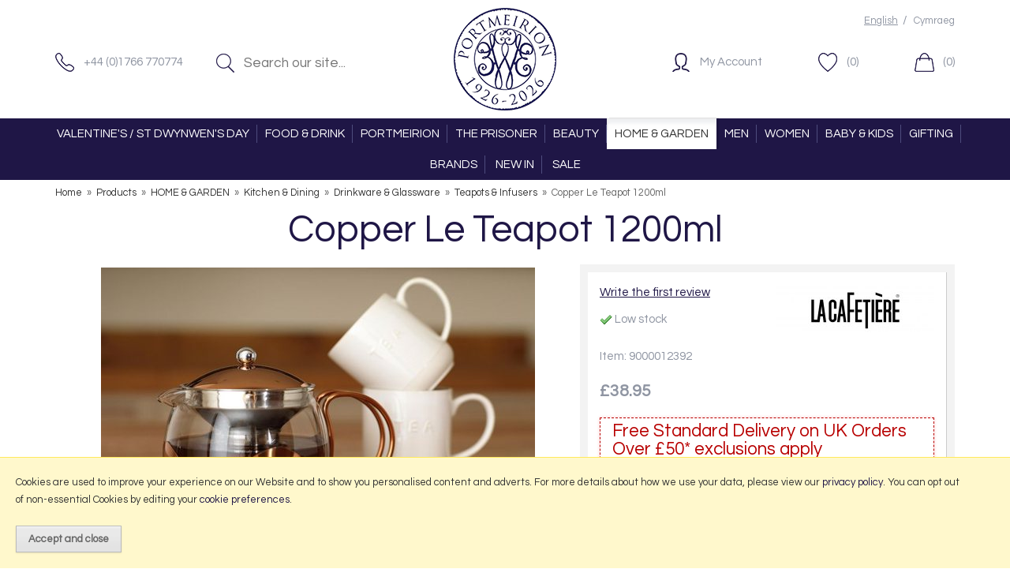

--- FILE ---
content_type: text/html; charset=UTF-8
request_url: https://www.portmeiriononline.co.uk/copper-le-teapot-1200ml/p12048
body_size: 9319
content:
<!DOCTYPE html>
<html xmlns="http://www.w3.org/1999/xhtml" lang="en" xml:lang="en">
<head>
<title>La Cafetiere Origins 1200ml Le Teapot Copper | Buy Online Here - Portmeirion Online</title><meta name="description" content="La Cafetiere 1200ml Le Teapot Copper. Shop Portmeirion Village Shops for Cafetieres, Coffee Makers &amp; Teapots. Drinkware and Tableware. FREE UK Delivery" /><meta name="keywords" content="la, cafetiere, origins, 1200ml, le, teapot, copper, copper, tea, pot, cafetiere, la, cafetiere, creative, tops, espresso, maker, electrical, appliance, creative, tops, 5164823, copper, kitchen, accessories, copper, coffee, pot, rose, gold, kitchen" /><meta http-equiv="Content-Type" content="text/html; charset=utf-8" /><meta name="viewport" content="width=device-width, maximum-scale=1.0" /><meta name="author" content="Portmeirion Online" /><meta name="csrf-token" content="7869e7a1f115fd0e541acef8c70ab522" /><meta name="google-site-verification" content="MpJVYBTNK8jvG6Xv4jW4UmHDxkQTwqp3ChUn-u0odlc" /><meta property="og:type" content="product" />
<meta property="og:title" content="Copper Le Teapot 1200ml" />
<meta property="og:description" content="From the new Origins range at La Cafeti&egrave;re, comes this stunning copper and glass teapot, Copper Le Teapot. Available in two sizes, this ultra stylish teapot is a sophisticated and elegant way to enjoy your tea, and impress your friends and family.
Manufactured... " />
<meta property="og:url" content="https://www.portmeiriononline.co.uk/copper-le-teapot-1200ml/p12048" />
<meta property="og:site_name" content="Portmeirion Online" />
<meta property="og:price:amount" content="38.95" />
<meta property="og:price:currency" content="GBP" />
<meta property="og:availability" content="in stock" />
<meta property="og:brand" content="La Cafeti&egrave;re" />
<meta property="og:image" content="https://www.portmeiriononline.co.uk/images/products/large/12048.jpg" />
<meta property="twitter:card" content="product" />
<meta property="twitter:title" content="Copper Le Teapot 1200ml" />
<meta property="twitter:description" content="From the new Origins range at La Cafeti&egrave;re, comes this stunning copper and glass teapot, Copper Le Teapot. Available in two sizes, this ultra stylish teapot is a sophisticated and elegant way to enjoy your tea, and impress your friends and family.
Manufactured... " />
<meta property="twitter:image" content="https://www.portmeiriononline.co.uk/images/products/large/12048.jpg?iconography=iconography" />
<meta property="twitter:label1" content="PRICE" />
<meta property="twitter:data1" content="38.95" />
<meta property="twitter:label2" content="AVAILABILITY" />
<meta property="twitter:data2" content="in stock" />
<meta property="twitter:site" content="Portmeirion Online" />
<meta property="twitter:domain" content="portmeiriononline.co.uk" />
<link rel="canonical" href="https://www.portmeiriononline.co.uk/copper-le-teapot-1200ml/p12048" />
<link href="/cache/zone1.css?i=1749480378" rel="stylesheet" type="text/css"/><link rel="alternate stylesheet" type="text/css" media="all" href="/css/list.css" title="list" />
<link rel="apple-touch-icon" sizes="180x180" href="/icons/apple-touch-icon.png">
<link rel="icon" type="image/png" sizes="32x32" href="/icons/favicon-32x32.png">
<link rel="icon" type="image/png" sizes="16x16" href="/icons/favicon-16x16.png">
<link rel="manifest" href="/icons/manifest.json">
<link rel="mask-icon" href="/icons/safari-pinned-tab.svg" color="#e97a19">
<link rel="shortcut icon" href="/icons/favicon.ico">
<meta name="msapplication-config" content="/icons/browserconfig.xml">
<meta name="theme-color" content="#1f1646">
<link rel="search" type="application/opensearchdescription+xml" title="Search" href="/opensearch.xml" /><script> window.dataLayer = window.dataLayer || []; function gtag(){ dataLayer.push(arguments); } gtag('consent', 'default', { analytics_storage: 'denied', ad_storage: 'denied', ad_user_data: 'denied', ad_personalization: 'denied' }); </script><script async src="https://www.googletagmanager.com/gtag/js?id=G-SJQ6NXGVKZ"></script><script> window.dataLayer = window.dataLayer || []; function gtag(){dataLayer.push(arguments);} gtag('js', new Date()); gtag('consent', 'default', { ad_storage: 'denied', analytics_storage: 'denied' }); gtag('config', 'G-SJQ6NXGVKZ', { 'client_storage': 'none', 'anonymize_ip': true, 'user_id': '0670098575.1228692000' }); </script> <script> (function(i,s,o,g,r,a,m){i['GoogleAnalyticsObject']=r;i[r]=i[r]||function(){ (i[r].q=i[r].q||[]).push(arguments)},i[r].l=1*new Date();a=s.createElement(o), m=s.getElementsByTagName(o)[0];a.async=1;a.src=g;m.parentNode.insertBefore(a,m) })(window,document,'script','//www.google-analytics.com/analytics.js','ga'); ga('create', 'UA-5140714-1', 'auto', { 'anonymizeIp': true, 'storage': 'none', 'clientId': '0670098575.1228692000' }); ga('send', 'pageview'); </script> <script> function updateGoogleConsent() { gtag('consent', 'update', { analytics_storage: 'granted', ad_storage: 'granted', ad_user_data: 'granted', ad_personalization: 'granted' }); } </script> <script src="https://www.google.com/recaptcha/api.js?hl=en" type="text/javascript"></script>
</head>
<body id="product" class="offcanvasbody">
<a class="hide" href="#content" title="accessibility link" id="top">Skip to main content</a>
<div id="bodyinner" class="container-fluid clearfix">

<header class="container-fluid">

        
        <div id="header">

        	<div class="container">

                <div class="col-md-5 col-sm-5 topleft hidden-xs">
                    <div class="col-lg-5 col-md-6 col-sm-12" id="telephone"><a href="/contact-us"><span>+44 (0)1766 770774</span></a></div>
                    <div class="col-lg-7 col-md-6 col-sm-12 searchbox">
                        <div class="search" itemscope itemtype="http://schema.org/WebSite">
                            <meta itemprop="url" content="https://www.portmeiriononline.co.uk"/>
                            <form action="/search" method="post" itemprop="potentialAction" itemscope itemtype="http://schema.org/SearchAction">
                                <meta itemprop="target" content="https://www.portmeiriononline.co.uk/search/{q}"/>
                                <input class="submit mid" type="image" src="/images/btn_go.png" name="submit" alt="Search" title="Search" /> <input class="keyword mid required" name="q" type="text" placeholder="Search our site..." itemprop="query-input"/>
                            </form>
                        </div>
                    </div>
                </div>

                <div class="mobile-menu visible-xs">
                                            <button class="menu-icon navbar-toggle offcanvas-toggle"  data-toggle="offcanvas" data-target="#offcanvastarget"><img src="/images/threedot.png" alt="Mobile Menu"/></button>
                                    </div>

                <div class="col-md-2 col-xs-2">
                    <a class="logo" href="/"><img src="/images/logo.png" alt="Portmeirion Online" title="Portmeirion Online" /></a>
                </div>

                <div class="mobile-search visible-xs">
                    <a href="#" class="search-icon"><img src="/images/mobile-search.png" alt="Mobile Search"/></a>
                </div>

                                    <div class="mobile-basket visible-xs">
                        <a href="/shopping-basket"><img src="/images/shopping-bag.png" alt="Mobile Shopping Basket"/></a>
                    </div>
                
                                <div class="topright col-md-5 col-sm-5 hidden-print">
                    <div class="row hidden-xs">
                        <div class="topnavigation col-md-12">
                                                        <div class="right">
                                <a rel="nofollow" href="?language=EN" class="currency">English</a>&nbsp; /
                                <a rel="nofollow" href="?language=CY" >Cymraeg</a>
                            </div>
                                                                                </div>
                    </div>
                    <div class="row hidden-xs basketlinks">
                        <div class="col-md-6 col-sm-8" id="myaccountlink"><a href="/my-account"><span>My Account</span></a></div>
                        <div class="col-md-3 hidden-sm" id="wishlistummary"><a href="/my-wishlist"><span>(0)</span></a></div>
                        <div class="col-md-3 col-sm-4" id="basketsummary"><a href="/shopping-basket" class="basket"><span>(0)</span></a></div>                    </div>
                </div>
                
          </div>
      </div>

      <nav class="tabs offcanvastabs navbar-offcanvas hidden-print" id="offcanvastarget">
      		<div class="container">
                <span id="menu-title" class="hidden-xs">Menu</span>
                <a href="#" id="menu-icon" class="hidden-xs"></a>
                    <a href="#" class="closeoffcanvas visible-xs"><img src="/images/icon_close.png" alt="Close"></a>    <ul id="tabwrap" class="offcanvasnavwrap">
        <li class="visible-xs "><a class="toplevelcat" href="/">HOME</a></li>

        <li><a href="/valentines-st-dwynwens-day/c1861" class="toplevelcat offcanvassubitems">VALENTINE'S / ST DWYNWEN'S DAY</a><ul class="widemenu offcanvasmenusection"><li class="col-sm-3 col-md-2 hidden-xs menucategoryimage"><img title="VALENTINE'S / ST DWYNWEN'S DAY" alt="VALENTINE'S / ST DWYNWEN'S DAY" src="/images/categories/1861.jpg" /></li><li class="col-sm-3 col-md-2"><em class="hidden-xs">View by category:</em> <br class="hidden-xs"/><a href="/dydd-santes-dwynwen-valentines-day/gifts-for-her/c1862" class="mainoption">Gifts For Her</a><a href="/dydd-santes-dwynwen-valentines-day/gifts-for-him/c1863" class="mainoption">Gifts For Him</a><a href="/valentines-day/romantic-getaways-meals/c1864" class="mainoption">Romantic Getaways &amp; Meals</a><a href="/dydd-santes-dwynwen-valentines-day/novelty-gifts/c1866" class="mainoption">Novelty Gifts</a><a class="all mainoption" href="/valentines-st-dwynwens-day/c1861-all">All VALENTINE'S / ST DWYNWEN'S DAY</a></li>                            <li class="col-sm-3 col-md-2 hidden-xs hidden-sm">
                                <div class="productframe">
                                    <div class="featimage">
                                        <a href="/sara-miller-hanging-charm-gold-beige-leather-strap-watch/p104664" class="thumbimagewrap" style="max-width: 120px; min-height: 120px;"><img src="/images/products/small/104664.jpg" alt="Sara Miller Hanging Charm Gold Beige Leather Strap Watch" title="Sara Miller Hanging Charm Gold Beige Leather Strap Watch" style="max-width: 100%; max-height: 120px;"  class="thumb1" /><img src="/images/products/small/104664b.jpg" alt="Sara Miller Hanging Charm Gold Beige Leather Strap Watch" title="Sara Miller Hanging Charm Gold Beige Leather Strap Watch" style="max-width: 100%; max-height: 120px;"  class="thumb2" /></a>                                    </div>
                                    <div class="name">
                                        <a href="/sara-miller-hanging-charm-gold-beige-leather-strap-watch/p104664">Sara Miller Hanging Charm Gold Beige Leather Strap Watch</a>
                                        <span class="price"><span>&pound;80.00</span></span>
                                    </div>
                                </div>
                            </li>
                                                    <li class="col-sm-3 col-md-2 hidden-xs hidden-sm">
                                <div class="productframe">
                                    <div class="featimage">
                                        <a href="/loccitane-almond-body-care-collection/p137827" class="thumbimagewrap" style="max-width: 120px; min-height: 120px;"><img src="/images/products/small/137827.jpg" alt="L'Occitane Almond Body Care Collection" title="L'Occitane Almond Body Care Collection" style="max-width: 100%; max-height: 120px;"  class="thumb1" /><img src="/images/products/small/137827b.jpg" alt="L'Occitane Almond Body Care Collection" title="L'Occitane Almond Body Care Collection" style="max-width: 100%; max-height: 120px;"  class="thumb2" /></a>                                    </div>
                                    <div class="name">
                                        <a href="/loccitane-almond-body-care-collection/p137827">L'Occitane Almond Body Care Collection</a>
                                        <span class="price"><span>&pound;69.95</span></span>
                                    </div>
                                </div>
                            </li>
                                                    <li class="col-sm-3 col-md-2 hidden-xs hidden-sm">
                                <div class="productframe">
                                    <div class="featimage">
                                        <a href="/melin-tregwynt-vintage-star-jemima-double-240x200cm/p122382" class="thumbimagewrap" style="max-width: 120px; min-height: 120px;"><img src="/images/products/small/122382.jpg" alt="Melin Tregwynt Vintage Star Jemima Double 240x200cm" title="Melin Tregwynt Vintage Star Jemima Double 240x200cm" style="max-width: 100%; max-height: 120px;"  class="thumb1" /><img src="/images/products/small/122382b.jpg" alt="Melin Tregwynt Vintage Star Jemima Double 240x200cm" title="Melin Tregwynt Vintage Star Jemima Double 240x200cm" style="max-width: 100%; max-height: 120px;"  class="thumb2" /></a>                                    </div>
                                    <div class="name">
                                        <a href="/melin-tregwynt-vintage-star-jemima-double-240x200cm/p122382">Melin Tregwynt Vintage Star Jemima Double 240x200cm</a>
                                        <span class="price"><span>&pound;360.00</span></span>
                                    </div>
                                </div>
                            </li>
                        </ul></li><li><a href="/food-drink/c2352" class="toplevelcat offcanvassubitems">FOOD & DRINK</a><ul class="widemenu offcanvasmenusection"><li class="col-sm-3 col-md-2 hidden-xs menucategoryimage"><img title="FOOD & DRINK" alt="FOOD & DRINK" src="/images/categories/2352.jpg" /></li><li class="col-sm-3 col-md-2"><em class="hidden-xs">View by category:</em> <br class="hidden-xs"/><a href="/food-drink/alcohol/c2353" class="mainoption">Alcohol</a><a href="/food-drink/biscuits/c2355" class="mainoption">Biscuits</a><a href="/food-drink/chocolate/c2354" class="mainoption">Chocolate</a><a href="/food-drink/chutneys-pickles/c2357" class="mainoption">Chutneys &amp; Pickles</a><a href="/food-drink/fudge-confectionary/c2356" class="mainoption">Fudge &amp; Confectionary</a></li><li class="col-sm-3 col-md-2"><span class="hidden-xs">&nbsp;<br/></span><a href="/food-drink/jam-marmalade-sweet-preserves/c2358" class="mainoption">Jam, Marmalade &amp; Sweet Preserves</a><a href="/food-drink/mustard-table-sauces/c2359" class="mainoption">Mustard &amp; Table Sauces</a><a href="/food-drink/oil-vinegars/c2360" class="mainoption">Oil &amp; Vinegars</a><a href="/food-drink/pannetone/c2361" class="mainoption">Pannetone</a><a href="/food-drink/pasta-sauces/c2362" class="mainoption">Pasta &amp; Sauces</a></li><li class="col-sm-3 col-md-2"><span class="hidden-xs">&nbsp;<br/></span><a href="/food-drink/salt-pepper-seasonings/c2363" class="mainoption">Salt &amp; Pepper / Seasonings</a><a href="/food-drink/savoury-snacks-pantry/c2364" class="mainoption">Savoury Snacks / Pantry</a><a href="/food-drink/tea-coffee-hot-chocolate/c2365" class="mainoption">Tea, Coffee, Hot Chocolate</a><a class="all mainoption" href="/food-drink/c2352-all">All FOOD & DRINK</a></li></ul></li><li><a href="/portmeirion/c141" class="toplevelcat offcanvassubitems">PORTMEIRION</a><ul class="widemenu offcanvasmenusection"><li class="col-sm-3 col-md-2 hidden-xs menucategoryimage"><img title="PORTMEIRION" alt="PORTMEIRION" src="/images/categories/141.jpg" /></li><li class="col-sm-3 col-md-2"><em class="hidden-xs">View by category:</em> <br class="hidden-xs"/><a href="/portmeirion/portmeirion-pottery/c2382" class="mainoption">Portmeirion Pottery</a><a href="/portmeirion/beer-wine-champagne-spirits/c1609" class="mainoption">Beer, Wine, Champagne &amp; Spirits</a></li><li class="col-sm-3 col-md-2"><span class="hidden-xs">&nbsp;<br/></span><a href="/portmeirion/books-cds-dvds/c431" class="mainoption">Books, CDs, DVDs</a><a href="/portmeirion/candles-home-fragrance/c499" class="mainoption">Candles &amp; Home Fragrance</a><a href="/portmeirion/clothing/c1463" class="mainoption">Clothing</a><a href="/portmeirion/gift-vouchers/c319" class="mainoption">Gift Vouchers</a><a href="/portmeirion/hampers/c2015" class="mainoption">Hampers</a><a href="/portmeirion/home/c1948" class="mainoption">Home</a></li><li class="col-sm-3 col-md-2"><span class="hidden-xs">&nbsp;<br/></span><a href="/portmeirion/pantry/c333" class="mainoption">Pantry</a><a href="/portmeirion/souvenirs/c49" class="mainoption">Souvenirs</a><a class="all mainoption" href="/portmeirion/c141-all">All PORTMEIRION</a></li></ul></li><li><a href="/the-prisoner/c140" class="toplevelcat offcanvassubitems">THE PRISONER</a><ul class="widemenu offcanvasmenusection"><li class="col-sm-3 col-md-2 hidden-xs menucategoryimage"><img title="THE PRISONER" alt="THE PRISONER" src="/images/categories/140.jpg" /></li><li class="col-sm-3 col-md-2"><em class="hidden-xs">View by category:</em> <br class="hidden-xs"/><a href="/the-prisoner/books-cds-dvds/c112" class="mainoption">Books, CDs, DVDs</a><a href="/the-prisoner/clothing/c85" class="mainoption">Clothing</a></li><li class="col-sm-3 col-md-2"><span class="hidden-xs">&nbsp;<br/></span><a href="/the-prisoner/merchandise/c113" class="mainoption">Merchandise</a><a href="/the-prisoner/prints/c1273" class="mainoption">Prints</a><a class="all mainoption" href="/the-prisoner/c140-all">All THE PRISONER</a></li><li class="hidden-xs hidden-sm col-sm-6 menubannerimage"><img title="THE PRISONER" alt="THE PRISONER" src="/images/categories/140_menu.jpg" /></li></ul></li><li><a href="/beauty/c138" class="toplevelcat offcanvassubitems">BEAUTY</a><ul class="widemenu offcanvasmenusection"><li class="col-sm-3 col-md-2 hidden-xs menucategoryimage"><img title="BEAUTY" alt="BEAUTY" src="/images/categories/138.jpg" /></li><li class="col-sm-3 col-md-2"><em class="hidden-xs">View by category:</em> <br class="hidden-xs"/><a href="/beauty/bath-body/c602" class="mainoption">Bath &amp; Body</a><a href="/beauty/face-skincare/c2020" class="mainoption">Face Skincare</a><a href="/beauty/haircare-styling/c2021" class="mainoption">Haircare &amp; Styling</a></li><li class="col-sm-3 col-md-2"><span class="hidden-xs">&nbsp;<br/></span><a href="/beauty/fragrance/c2019" class="mainoption">Fragrance</a><a href="/beauty/wellness-pampering/c2030" class="mainoption">Wellness &amp; Pampering</a></li><li class="col-sm-3 col-md-2"><span class="hidden-xs">&nbsp;<br/></span><a href="/beauty/wash-bags-accessories-/c2050" class="mainoption">Wash Bags &amp; Accessories </a><a href="/beauty/first-aid-plasters-tissues/c1824" class="mainoption">First Aid, Plasters &amp; Tissues</a><a href="/beauty/gift-sets/c671" class="mainoption">Gift Sets</a></li><li class="col-sm-3 col-md-2"><span class="hidden-xs">&nbsp;<br/></span><a href="/beauty/mens-grooming-skincare/c237" class="mainoption">Men's Grooming &amp; Skincare</a><a class="all mainoption" href="/beauty/c138-all">All BEAUTY</a></li>                            <li class="col-sm-3 col-md-2 hidden-xs hidden-sm">
                                <div class="productframe">
                                    <div class="featimage">
                                        <a href="/loccitane-almond-body-care-collection/p137827" class="thumbimagewrap" style="max-width: 120px; min-height: 120px;"><img src="/images/products/small/137827.jpg" alt="L'Occitane Almond Body Care Collection" title="L'Occitane Almond Body Care Collection" style="max-width: 100%; max-height: 120px;"  class="thumb1" /><img src="/images/products/small/137827b.jpg" alt="L'Occitane Almond Body Care Collection" title="L'Occitane Almond Body Care Collection" style="max-width: 100%; max-height: 120px;"  class="thumb2" /></a>                                    </div>
                                    <div class="name">
                                        <a href="/loccitane-almond-body-care-collection/p137827">L'Occitane Almond Body Care Collection</a>
                                        <span class="price"><span>&pound;69.95</span></span>
                                    </div>
                                </div>
                            </li>
                        </ul></li><li class="current"><a href="/home-garden/c136" class="toplevelcat offcanvassubitems">HOME & GARDEN</a><ul class="widemenu offcanvasmenusection"><li class="col-sm-3 col-md-2 hidden-xs menucategoryimage"><img title="HOME & GARDEN" alt="HOME & GARDEN" src="/images/categories/136.jpg" /></li><li class="col-sm-3 col-md-2"><em class="hidden-xs">View by category:</em> <br class="hidden-xs"/><a href="/home/kitchen-dining/c2113" class="mainoption">Kitchen &amp; Dining</a><a href="/home/bedroom/c283" class="mainoption">Bedroom</a><a href="/home/bathroom/c1455" class="mainoption">Bathroom</a><a href="/home/clocks/c623" class="mainoption">Clocks</a><a href="/home/lighting/c878" class="mainoption">Lighting</a><a href="/home/electricals/c534" class="mainoption">Electricals</a></li><li class="col-sm-3 col-md-2"><span class="hidden-xs">&nbsp;<br/></span><a href="/home/furniture/c35" class="mainoption">Furniture</a><a href="/home-garden/garden-outdoor/c696" class="mainoption">Garden &amp; Outdoor</a><a href="/home/utility-room-/c349" class="mainoption">Utility Room </a><a href="/home/home-accessories/c642" class="mainoption">Home Accessories</a><a href="/home/soft-furnishings/c1466" class="mainoption">Soft Furnishings</a><a href="/home/pet-care/c815" class="mainoption">Pet Care</a></li><li class="col-sm-3 col-md-2"><span class="hidden-xs">&nbsp;<br/></span><a href="/home/books-games-puzzles/c199" class="mainoption">Books, Games &amp; Puzzles</a><a href="/home/stationery/c507" class="mainoption">Stationery</a><a class="all mainoption" href="/home-garden/c136-all">All HOME & GARDEN</a></li>                            <li class="col-sm-3 col-md-2 hidden-xs hidden-sm">
                                <div class="productframe">
                                    <div class="featimage">
                                        <a href="/melin-tregwynt-vintage-star-jemima-double-240x200cm/p122382" class="thumbimagewrap" style="max-width: 120px; min-height: 120px;"><img src="/images/products/small/122382.jpg" alt="Melin Tregwynt Vintage Star Jemima Double 240x200cm" title="Melin Tregwynt Vintage Star Jemima Double 240x200cm" style="max-width: 100%; max-height: 120px;"  class="thumb1" /><img src="/images/products/small/122382b.jpg" alt="Melin Tregwynt Vintage Star Jemima Double 240x200cm" title="Melin Tregwynt Vintage Star Jemima Double 240x200cm" style="max-width: 100%; max-height: 120px;"  class="thumb2" /></a>                                    </div>
                                    <div class="name">
                                        <a href="/melin-tregwynt-vintage-star-jemima-double-240x200cm/p122382">Melin Tregwynt Vintage Star Jemima Double 240x200cm</a>
                                        <span class="price"><span>&pound;360.00</span></span>
                                    </div>
                                </div>
                            </li>
                        </ul></li><li><a href="/men/c2323" class="toplevelcat offcanvassubitems">MEN</a><ul class="widemenu offcanvasmenusection"><li class="col-sm-3 col-md-2 hidden-xs menucategoryimage"><img title="MEN" alt="MEN" src="/images/categories/2323.jpg" /></li><li class="col-sm-3 col-md-2"><em class="hidden-xs">View by category:</em> <br class="hidden-xs"/><a href="/men/bags/c2332" class="mainoption">Bags</a><a href="/men/belts/c2333" class="mainoption">Belts</a><a href="/men/glasses/c2372" class="mainoption">Glasses</a><a href="/men/hats-scarves-gloves/c2336" class="mainoption">Hats, Scarves &amp; Gloves</a><a href="/men/wallets-keyrings/c2375" class="mainoption">Wallets &amp; Keyrings</a><a class="all mainoption" href="/men/c2323-all">All MEN</a></li></ul></li><li><a href="/women/c2322" class="toplevelcat offcanvassubitems">WOMEN</a><ul class="widemenu offcanvasmenusection"><li class="col-sm-3 col-md-2 hidden-xs menucategoryimage"><img title="WOMEN" alt="WOMEN" src="/images/categories/2322.jpg" /></li><li class="col-sm-3 col-md-2"><em class="hidden-xs">View by category:</em> <br class="hidden-xs"/><a href="/women/bags/c2325" class="mainoption">Bags</a><a href="/women/belts/c2329" class="mainoption">Belts</a></li><li class="col-sm-3 col-md-2"><span class="hidden-xs">&nbsp;<br/></span><a href="/women/clothing/c2331" class="mainoption">Clothing</a><a href="/women/glasses/c2326" class="mainoption">Glasses</a><a href="/women/hats-scarves-gloves/c2330" class="mainoption">Hats, Scarves &amp; Gloves</a><a href="/women/jewellery-watches/c2324" class="mainoption">Jewellery &amp; Watches</a><a href="/women/luggage-travel/c2379" class="mainoption">Luggage &amp; Travel</a><a href="/women/phone-cases-chains/c2374" class="mainoption">Phone Cases / Chains</a></li><li class="col-sm-3 col-md-2"><span class="hidden-xs">&nbsp;<br/></span><a href="/women/purses-keyrings/c2373" class="mainoption">Purses &amp; Keyrings</a><a href="/women/socks/c2327" class="mainoption">Socks</a><a class="all mainoption" href="/women/c2322-all">All WOMEN</a></li></ul></li><li><a href="/baby-kids/c572" class="toplevelcat offcanvassubitems">BABY & KIDS</a><ul class="widemenu offcanvasmenusection"><li class="col-sm-3 col-md-2"><em class="hidden-xs">View by category:</em> <br class="hidden-xs"/><a href="/baby-kids/baby/c2053" class="mainoption">BABY</a></li><li class="col-sm-3 col-md-2"><span class="hidden-xs">&nbsp;<br/></span><a href="/baby-kids/kids/c2083" class="mainoption">KIDS</a><a class="all mainoption" href="/baby-kids/c572-all">All BABY & KIDS</a></li></ul></li><li><a href="/gifting/c2092" class="toplevelcat offcanvassubitems">GIFTING</a><ul class="widemenu offcanvasmenusection"><li class="col-sm-3 col-md-2 hidden-xs menucategoryimage"><img title="GIFTING" alt="GIFTING" src="/images/categories/2092.jpg" /></li><li class="col-sm-3 col-md-2"><em class="hidden-xs">View by category:</em> <br class="hidden-xs"/><a href="/gifting/jewellery/c2310" class="mainoption">Jewellery</a><a href="/gifting/new-baby-christening-gifts/c2093" class="mainoption">New Baby / Christening Gifts</a><a href="/gifting/new-home-gifts/c2094" class="mainoption">New Home Gifts</a><a href="/gifting/wedding-gifts/c2095" class="mainoption">Wedding Gifts</a><a href="/gifting/greetings-cards/c2096" class="mainoption">Greetings Cards</a></li><li class="col-sm-3 col-md-2"><span class="hidden-xs">&nbsp;<br/></span><a href="/gifting/gift-wrap/c2097" class="mainoption">Gift Wrap</a><a href="/gifting/gift-bags-boxes/c2099" class="mainoption">Gift Bags / Boxes</a><a href="/gifting/hampers/c2272" class="mainoption">Hampers</a><a class="all mainoption" href="/gifting/c2092-all">All GIFTING</a></li>                            <li class="col-sm-3 col-md-2 hidden-xs hidden-sm">
                                <div class="productframe">
                                    <div class="featimage">
                                        <a href="/sara-miller-hanging-charm-gold-beige-leather-strap-watch/p104664" class="thumbimagewrap" style="max-width: 120px; min-height: 120px;"><img src="/images/products/small/104664.jpg" alt="Sara Miller Hanging Charm Gold Beige Leather Strap Watch" title="Sara Miller Hanging Charm Gold Beige Leather Strap Watch" style="max-width: 100%; max-height: 120px;"  class="thumb1" /><img src="/images/products/small/104664b.jpg" alt="Sara Miller Hanging Charm Gold Beige Leather Strap Watch" title="Sara Miller Hanging Charm Gold Beige Leather Strap Watch" style="max-width: 100%; max-height: 120px;"  class="thumb2" /></a>                                    </div>
                                    <div class="name">
                                        <a href="/sara-miller-hanging-charm-gold-beige-leather-strap-watch/p104664">Sara Miller Hanging Charm Gold Beige Leather Strap Watch</a>
                                        <span class="price"><span>&pound;80.00</span></span>
                                    </div>
                                </div>
                            </li>
                        </ul></li><li class="hidden-sm"><a href="/brands" class="toplevelcat">BRANDS</a></li>
        
                <li class=""><a class="toplevelcat" href="/new-products">NEW IN</a></li>
                                        <li class=""><a class="toplevelcat" href="/offer-products">SALE</a></li>
                
            </ul>
            </div>
      </nav>

      <div class="mobile-search-container searchbox hidden-lg hidden-md hidden-sm">
          <div class="search" itemscope itemtype="http://schema.org/WebSite">
            <meta itemprop="url" content="https://www.portmeiriononline.co.uk"/>
                <form action="/search" method="post" itemprop="potentialAction" itemscope itemtype="http://schema.org/SearchAction">
                    <meta itemprop="target" content="https://www.portmeiriononline.co.uk/search/{q}"/>
                    <input class="keyword mid required" name="q" type="text" placeholder="Search our site..." itemprop="query-input"/> <input type="image" src="/images/btn_go.png" name="submit" class="mid submit" alt="Search" title="Search" />
                </form>
          </div>
      </div>

</header>

    
<section class="container"><div class="pagewrap"><div id="breadcrumb" itemscope itemtype="http://schema.org/BreadcrumbList">
    <span itemprop="itemListElement" itemscope itemtype="http://schema.org/ListItem"><a itemprop="item" href="/"><span itemprop="name">Home</span><meta itemprop="position" content="1"/></a> &nbsp;&raquo;&nbsp; </span><span itemprop="itemListElement" itemscope itemtype="http://schema.org/ListItem"><a itemprop="item" href="/categories"><span itemprop="name">Products</span><meta itemprop="position" content="2"/></a> &nbsp;&raquo;&nbsp; </span><span itemprop="itemListElement" itemscope itemtype="http://schema.org/ListItem"><a itemprop="item" href="/home-garden/c136"><span itemprop="name">HOME & GARDEN</span><meta itemprop="position" content="3"/></a> &nbsp;&raquo;&nbsp; </span><span itemprop="itemListElement" itemscope itemtype="http://schema.org/ListItem"><a itemprop="item" href="/home/kitchen-dining/c2113"><span itemprop="name">Kitchen & Dining</span><meta itemprop="position" content="4"/></a> &nbsp;&raquo;&nbsp; </span><span itemprop="itemListElement" itemscope itemtype="http://schema.org/ListItem"><a itemprop="item" href="/home/kitchen-dining/drinkware-glassware/c2205"><span itemprop="name">Drinkware & Glassware</span><meta itemprop="position" content="5"/></a> &nbsp;&raquo;&nbsp; </span><span itemprop="itemListElement" itemscope itemtype="http://schema.org/ListItem"><a itemprop="item" href="/home/kitchen-dining/drinkware-glassware/teapots-infusers/c2211"><span itemprop="name">Teapots & Infusers</span><meta itemprop="position" content="6"/></a> &nbsp;&raquo;&nbsp; </span><span itemprop="itemListElement" itemscope itemtype="http://schema.org/ListItem"><span itemprop="name">Copper Le Teapot 1200ml</span><meta itemprop="position" content="7"/></span></div><div id="main-body">
    <div id="content">
                <div class="page fullwidth">
            <div class="article-text">

                
                <div itemscope itemtype="http://schema.org/Product" class="clear">
                    <h1 itemprop="name">Copper Le Teapot 1200ml</h1>
                    <div class="pagecontainer">

                        <div class="row">

                            <div class="nopadding col-sm-6 col-md-7">
                                <div id="prodpics"><div id="mainImageHolder" style="height: 390px;"><div class="mobilescrollfix"></div><img id="zoom_01" class="nozoom" src="/images/products/standard/12048.jpg" alt="La Cafetière Copper Le Teapot 1200ml" /></div><div id="thumbs"><a data-image="/images/products/standard/12048.jpg" data-zoom-image="/images/products/large/12048.jpg"></a></div></div>                            </div>

                            <div class="nopadding col-sm-6 col-md-5">
                                
<div id="productrightbox">

    <div id="productintro"><div class="brandlogo" itemprop="brand" content="La Cafetière"><img src="/images/brands/brand73.jpg" alt="La Cafetière" /></div><p><a href="/product/review/12048" rel="nofollow" class="fancyframe iframe">Write the first review</a></p><p><img src="/images/tick.gif" alt="low stock"  class="absmiddle"/> Low stock</p></div><form id="variantswrap"><p id="variantcode">Item: 9000012392</p><input type="hidden" name="variant1" value="" /><input type="hidden" name="variant2" value="" /><input type="hidden" name="variant3" value="" /></form><form class="addtobasket " action="https://https://www.portmeiriononline.co.uk/shopping-basket" method="post" onsubmit="return false;"><div id="varianttext"><span>&pound;38.95</span></div><input type="hidden" name="prodid" id="prodid" value="12048" /><input type="hidden" name="variant" id="variant" value="9000012392" /><p class="clear"></p><div class="promotion"><div class="promotiontext"><h3>Free Standard Delivery on UK Orders Over £50* exclusions apply</h3><p>Tracked 48 service via Royal Mail.<br />*Larger and fragile items are excluded and where a courier or dropship service is required.</p><p></p></div></div><input type="submit" value="add to basket" class="inputbutton biginputbutton actionbutton" /><a href="/login" rel="nofollow" class="inputbutton smallbutton">add to wish list</a><div class="qtywrapouter"><label for="quantity">Quantity:</label><div class="qtywrap"><input type="text" name="quantity" id="quantity" class="textfield qty" value="1" onkeyup="getVariant();"/><img src="/images/qtyup.png" class="qtyup" alt="up" rel="quantity" /><img src="/images/qtydown.png" class="qtydown" alt="down" rel="quantity" /></div></div></form>
</div>
<div id="socialmedia" class="hidden-xs">
        <div id="pinit">
            <a href="https://www.pinterest.com/pin/create/button/?url=http%3A%2F%2Fwww.portmeiriononline.co.uk%2Fcopper-le-teapot-1200ml%2Fp12048&media=http%3A%2F%2Fwww.portmeiriononline.co.uk%2Fimages%2Fproducts%2Flarge%2F12048.jpg&description=Copper+Le+Teapot+1200ml" data-pin-do="buttonPin" data-pin-config="beside"><img src="//assets.pinterest.com/images/pidgets/pinit_fg_en_rect_gray_20.png" alt="pinterest" /></a>
            <script type="text/javascript" async src="//assets.pinterest.com/js/pinit.js"></script>
        </div>
        <div id="plusone">
            <div class="g-plusone" data-size="medium" data-annotation="none"></div>
        </div>
        <div id="tweet">
            <a href="https://twitter.com/share" class="twitter-share-button" data-count="none">Tweet</a>
            <script>!function(d,s,id){var js,fjs=d.getElementsByTagName(s)[0];if(!d.getElementById(id)){js=d.createElement(s);js.id=id;js.src="//platform.twitter.com/widgets.js";fjs.parentNode.insertBefore(js,fjs);}}(document,"script","twitter-wjs");</script>
        </div>
        <div id="like">
            <iframe src="https://www.facebook.com/plugins/like.php?href=http%3A%2F%2Fwww.portmeiriononline.co.uk%2Fcopper-le-teapot-1200ml%2Fp12048&amp;send=false&amp;layout=button&amp;width=100&amp;show_faces=false&amp;action=like&amp;colorscheme=light&amp;font&amp;height=25" scrolling="no" frameborder="0" style="border:none; overflow:hidden; width:100px; height:25px;" allowTransparency="true"></iframe>
        </div>
    </div>                            </div>

                        </div>

                        <div class="row">
                                <div id="productdescriptionwrap">
        <div id="productdescription">
            <h2>Product Description</h2>
            <p>From the new Origins range at La Cafeti&egrave;re, comes this stunning copper and glass teapot, Copper Le Teapot. Available in two sizes, this ultra stylish teapot is a sophisticated and elegant way to enjoy your tea, and impress your friends and family.</p>
<p>Manufactured from heat-resistant borosilicate glass, set inside a copper coated stainless steel frame, with a copper lid and handle, this teapot would be an ideal gift or a lovely addition to any home. Featuring a built in filter, it is perfectly suited to brewing loose leaf teas without the need for teabags.</p>
<ul>
<li>Capacity: 1200ml</li>
</ul>            <p class="clear hidden-xs"><a href="/home/kitchen-dining/drinkware-glassware/teapots-infusers/c2211">View other products in Teapots & Infusers &raquo; </a></p>        </div>
    </div>
                        </div>

                        <div class="row">
                            <div class="prodtabs">
	<a id="prodtabs"></a>

    <!-- tabs -->
    <ul class="tabnav hidden-xs">
		        								                                        		            </ul>

    
    
                        
    
	
</div>                        </div>

                        <div class="row">
                            <div id="highlightswrap"><div id="highlights"><div class="van col-sm-6 col-md-4"><h5>Home Delivery</h5><p>UK mainland delivery from &pound;4.95</p><p><a href="/product/delivery/12048" rel="nofollow" class="inputbutton smallbutton fancyframesmall iframe">check delivery cost</a></p></div><div class="youcanalso col-sm-6 col-md-8"><h5>You Can Also...</h5><p>Get help, write a review or share this product...</p><a href="/product/enquire/12048" rel="nofollow" class="inputbutton smallbutton fancyframe iframe">ask a question</a><a href="/product/review/12048" rel="nofollow" class="inputbutton smallbutton fancyframe iframe">write a review</a><a href="javascript:window.print()" class="inputbutton smallbutton">print this page</a></div></div></div>                        </div>

                        <div class="row">
                                                    </div>

                        <meta itemprop="url" content="https://www.portmeiriononline.co.uk/copper-le-teapot-1200ml/p12048" />
<meta itemprop="image" content="https://www.portmeiriononline.co.uk/images/products/large/12048.jpg" />
<div itemprop="offers" itemscope itemtype="http://schema.org/Offer"><div itemprop="itemOffered" itemscope itemtype="http://schema.org/IndividualProduct"><meta itemprop="name" content="Copper Le Teapot 1200ml" /><meta itemprop="productID" content="12955" /><meta itemprop="sku" content="9000012392" /><meta itemprop="gtin13" content="20565107" /><meta itemprop="itemCondition" content="new" /></div><meta itemprop="availability" content="in stock" /><meta itemprop="price" content="38.95"/><meta itemprop="pricecurrency" content="GBP"/></div>

                    </div>
                </div>
            </div>
        </div>
    </div>
</div>
<h4 class="sideheading full"><span>Recently Viewed</span></h4>
		<div id="recentlyviewed">
		<hr class="clearempty visible-xs" />				<div class="productfeat col-md-2 col-sm-4 col-xs-6">
					<div class="featimage">
						<a href="/copper-le-teapot-1200ml/p12048" class="thumbimagewrap" style="max-width: 188px; min-height: 188px;"><img src="/images/products/small/12048.jpg" alt="Copper Le Teapot 1200ml" title="Copper Le Teapot 1200ml" style="max-width: 100%; max-height: 188px;"  /></a>					</div>
                    <div class="name">
                        <a href="/copper-le-teapot-1200ml/p12048">Copper Le Teapot 1200ml</a><br/>
                                                    <span class="price"><span>&pound;38.95</span></span>
                                            </div>
                </div>
				</div></div></section>
<footer class="container-fluid hidden-print">
	<div id="footer">
        <div class="footerbox">
            <div class="foldout"><a class="foldouttoggle mobilefoldouttoggle hidden-sm hidden-md hidden-lg">More Information</a>
            <div class="row foldoutbox mobilefoldoutbox">
                                            <div class="navigation col-md-12">
                            <ul>
                                <li><a href="/about-us">About Us</a></li>
                                <li><a href="/news">News</a></li>
                                <li><a href="/contact-us">Contact Us</a></li>
                                <li><a href="/mailing-list">Mailing List</a></li>
                                <li><a href="/delivery">Delivery</a></li><li><a href="/returns">Returns</a></li><li><a href="/terms-conditions">T&amp;Cs</a></li><li><a href="/information/9-privacy">Privacy</a></li>                                <li><a href="/sitemap">Sitemap</a></li>
                            </ul>
                        </div>
                        <div class="col-md-12">
                            <p>
                                <a href="https://www.facebook.com/PortmeirionOnline" target="_blank" rel="noopener noreferrer" class="inline"><img src="/images/icon_facebook.png" alt="facebook" /></a>
                                <a href="https://twitter.com/portmeirionSHOP" target="_blank" rel="noopener noreferrer" class="inline"><img src="/images/icon_twitter.png" alt="twitter" /></a>
                                <a href="https://www.instagram.com/portmeiriononline/?hl=en" target="_blank" rel="noopener noreferrer" class="inline"><img src="/images/icon_instagram.png" alt="instagram" /></a>
                            </p>
                            <div id="newsletterbar">
    <p>Sign up to our mailing list...</p>
    <form id="quicksubscribe" action="/mailing-list" method="post">
        <label><input class="textfield required" type="text" name="email" value="" placeholder="Email address..." /></label>
        <input class="submit mid" type="image" src="/images/btn_signup.png" name="submitbtn" alt="Subscribe" title="Subscribe" />
        <input type="hidden" name="mailing" value="yes" />
        <input type="hidden" name="submit" value="subscribe" />
        <input class="hidden" type="text" name="name" value="" tabindex="-1" autocomplete="off" />
        <input type="hidden" name="newsgroup[]" value="1" />    </form>
</div>                        </div>
                                                                <div id="securepayments" class="col-md-12">
                            <p>
                                <img src="/images/sagepay_small.png" alt="SagePay" />                                <img src="/images/card_visa.png" alt="visa"  /><img src="/images/card_mc.png" alt="mastercard" /><img src="/images/card_mcdebit.png" alt="maestro" />
                                                                <img src="/images/paypal_small.png" alt="PayPal" />                            </p>
                        </div>
                                     </div>
             </div>
                          <div class="row footerbottom">
                <p>2026 &copy; Portmeirion Online. <a href="http://www.iconography.co.uk" target="_blank" rel="noopener noreferrer" class="inline">Website design by Iconography</a>.</p>
             </div>
                      </div>
    </div>
</footer>

</div>

 <div id="nav-overlay"></div><div itemscope itemtype = "http://schema.org/Organization" >
<meta itemprop="name" content="Portmeirion Online" />
<meta itemprop="url" content="https://www.portmeiriononline.co.uk" >
<meta itemprop="telephone" content="+44 (0)1766 770774" />
<div itemprop="address" itemscope itemtype="http://schema.org/PostalAddress" >
    <meta itemprop="streetAddress" content="Shops Office" />
    <meta itemprop="addressLocality" content="Portmeirion" />
    <meta itemprop="addressCountry" content="United Kingdom" />
    <meta itemprop="postalCode" content="LL48 6ET" />
</div></div>
<script src="/js/jquery.js" integrity="sha384-nvAa0+6Qg9clwYCGGPpDQLVpLNn0fRaROjHqs13t4Ggj3Ez50XnGQqc/r8MhnRDZ"></script><script src="https://ajax.googleapis.com/ajax/libs/webfont/1.5.18/webfont.js"></script><script type="text/javascript" src="/cache/zone1.js?i=1751549410"></script></body>
</html>